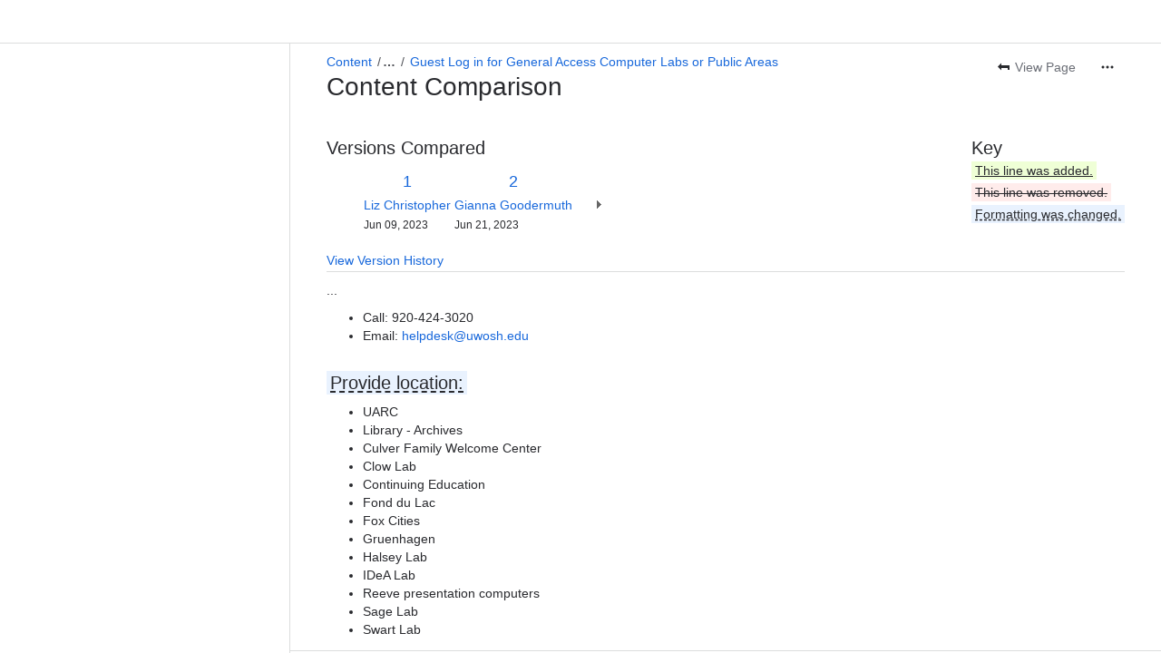

--- FILE ---
content_type: application/javascript
request_url: https://cc-fe-bifrost.prod-east.frontend.public.atl-paas.net/assets/master/CommentEditor.ef11703c.js
body_size: 18006
content:
function e(e){return e&&e.__esModule?e.default:e}function t(e,t,r,n){Object.defineProperty(e,t,{get:r,set:n,enumerable:!0,configurable:!0})}var r=globalThis.parcelRequired477,n=r.register;n("6hu6G",function(e,t){let n;e.exports.createActivityClient=(e,t,a,i,s)=>(n&&n!==e&&a?.captureWarning&&a.captureWarning("ActivityClient version has changed, is this intentional?"),n=e||"v3","v2"===e)?new(0,r("89ZxY").ActivityClientV2)(t,i):new(0,r("8AdqG").ActivityClientV3)(t,i,a,s)}),n("89ZxY",function(e,t){class n extends r("aMbzE").ActivityClient{constructor(e,t){super("v2",e,void 0,t),this.fetchActivities=async(e,t,n)=>(0,r("1kGOm").fetchActivitiesWithExperience)(a=>(0,r("9Zwww").fetchActivitiesV2)({experience:a,product:this.product,retryMS:e,filters:t,activityQueries:n,baseUrl:this.baseUrl}),"v2"),this.setProduct=e=>{this.product=e}}}e.exports.ActivityClientV2=n}),n("1kGOm",function(e,t){async function n(e,t){let n="v2"===t?(0,r("agkwD").recentWorkClientExperienceV2)():(0,r("agkwD").recentWorkClientExperienceV3)();try{n.start(),n.addMetadata({clientVersion:t,packageName:r("lsrrn").packageName,packageVersion:r("lsrrn").packageVersion});let a=await e(n);return n.success(),a}catch(e){throw n.failure({metadata:{error:a(e)}}),e}}let a=e=>e instanceof r("8vHBJ").default?{...e,xRequestId:e.xRequestId??void 0,cause:void 0}:e instanceof Error?{...e,cause:void 0}:"unknown";e.exports.fetchActivitiesWithExperience=n}),n("8vHBJ",function(e,t){e.exports.default=class extends Error{constructor({message:e,statusCode:t,path:r,method:n,xRequestId:a,headers:i}){super(),this.message=void 0,this.method=void 0,this.path=void 0,this.statusCode=void 0,this.xRequestId=void 0,this.headers=void 0,this.name="HttpError",this.message=e;let s=r.split("?")[0];this.path=/^[/-a-z]+$/i.test(s)?s:"",this.method=n,this.statusCode=t,this.xRequestId=a,this.headers=Array.from(i.entries()).map((e,t)=>`${t}:${e}`).sort().join(",")}}}),n("lsrrn",function(e,t){e.exports.packageName="platform-pkg",e.exports.packageVersion="0.0.0-use.local"}),n("agkwD",function(e,t){let n=["FetchedActivities","TransformedActivityItems","GeneratedQueryWithFilters"].map(e=>({key:e,startMark:`${e}_start`,endMark:`${e}_end`}));e.exports.recentWorkClientExperienceV2=()=>new(0,r("5aVN7").UFOExperience)("client",{type:r("9NDUe").ExperienceTypes.Load,performanceType:r("9NDUe").ExperiencePerformanceTypes.Custom,platform:{component:"recent-work"},timings:n}),e.exports.recentWorkClientExperienceV3=()=>new(0,r("5aVN7").UFOExperience)("client-v3",{type:r("9NDUe").ExperienceTypes.Load,performanceType:r("9NDUe").ExperiencePerformanceTypes.Custom,platform:{component:"recent-work"},timings:n})}),n("aMbzE",function(e,t){e.exports.ActivityClient=class{constructor(e,t,n,a){this.clientVersion=void 0,this.product="unknown",this.headers=void 0,this.baseUrl=r("lJ9dF").GRAPHQL_GATEWAY_PATH,this.fetchActivities=void 0,this.setProduct=void 0,t&&(this.product=t),this.clientVersion=e,this.headers=n??{},a&&(this.baseUrl=a)}}}),n("lJ9dF",function(e,t){var r,n,a,i=((r={}).VIEWED="viewed",r.SMARTLINK_VIEWED="sl-viewed",r.SMARTLINK_CLICKED="sl-clicked",r),s=((n={}).COMMENTED="commented",n.CREATED="created",n.EDITED="edited",n.PUBLISHED="published",n.UPDATED="updated",n),o=((a={}).BLOGPOST="BLOGPOST",a.COMMENT="COMMENT",a.ISSUE="ISSUE",a.PAGE="PAGE",a.PROJECT="PROJECT",a.SITE="SITE",a.SPACE="SPACE",a.TASK="TASK",a.DOCUMENT="document",a.REMOTE_LINK="remote-link",a);e.exports.GRAPHQL_GATEWAY_PATH="/gateway/api/graphql",e.exports.VIEWED_EVENT=i,e.exports.WORKED_EVENT=s,e.exports.ActivityObjectType=o}),n("9Zwww",function(e,t){let n=e=>void 0!==e.myActivities,a=["teamCentral","editor","people","jira","townsquare","apOnboarding","worklens","confluence","start"],i=async({experience:e,product:t,retryMS:i,filters:s={},activityQueries:o,baseUrl:c})=>{let l,{limit:d=50,...u}=s;e.mark("GeneratedQueryWithFilters_start");let{query:p,queryFilters:f}=(0,r("8ONYO").generateActivityQueryWithFilters)(t,u,o);e.mark("GeneratedQueryWithFilters_end");let m=a.includes(t)?t:"start";e.mark("FetchedActivities_start");try{l=await (0,r("flhdq").postResource)(c,{operationName:(0,r("9M6Bq").getOperationName)(m),query:p,variables:{first:d,filters:f}},i)}catch(e){if(!e||401!==e.statusCode&&"The operation was aborted."!==e.message)throw e}e.mark("FetchedActivities_end");let h=[],y=[],g=[];return l&&l.data?.activities?(e.mark("TransformedActivityItems_start"),n(l.data.activities)?(l.data.activities.myActivities.workedOn&&o.includes("workedOn")&&(h=(0,r("2w7rF").transformActivitiesItems)("workedOn",l.data.activities.myActivities.workedOn)),l.data.activities.myActivities.viewed&&o.includes("viewed")&&(y=(0,r("2w7rF").transformActivitiesItems)("viewed",l.data.activities.myActivities.viewed)),l.data.activities.myActivities.all&&o.includes("all")&&(g=(0,r("2w7rF").transformActivitiesItems)("all",l.data.activities.myActivities.all))):(l.data.activities.workedOn&&o.includes("workedOn")&&(h=(0,r("2w7rF").transformActivitiesItems)("workedOn",l.data.activities.workedOn)),l.data.activities.all&&o.includes("all")&&(g=(0,r("2w7rF").transformActivitiesItems)("all",l.data.activities.all))),e.mark("TransformedActivityItems_end"),{all:g,viewed:y,workedOn:h}):{all:g,workedOn:h,viewed:y}};e.exports.fetchActivitiesV2=i}),n("9M6Bq",function(t,n){var a=r("5nZsM");let i=t=>e(a)(t);t.exports.getOperationName=e=>`${i(e)}_activity_recentWorkClient`}),n("flhdq",function(e,t){let n=async(e,t,n={})=>{let a=(0,r("g6Nhv").getFullUrl)(e),i=await fetch(a,{credentials:"include",method:t,...n}).catch(n=>{throw new(0,r("jjbGD").FailedFetchError)({error:n,path:e,method:t})}),s=i.status;if(!i.ok){let n=function(e){let t;try{t=JSON.parse(e)}catch(t){return e}return delete t.timestamp,JSON.stringify(t)}(await i.text());throw new(0,r("8vHBJ").default)({message:n,method:t,path:e,statusCode:s,xRequestId:i.headers.get("x-request-id"),headers:i.headers})}return i},a=async(e,t,r={})=>{let a=await n(e,t,r),i=await a.text();return i?JSON.parse(i):{}},i=async(e,t,n,i)=>(0,r("jjbGD").retryOnException)(()=>a(e,"POST",{body:JSON.stringify(t),headers:{"content-type":"application/json",...i}}),{intervalsMS:n??[]});e.exports.postResource=i}),n("g6Nhv",function(e,t){let r=new RegExp(/^https?:\/\//);e.exports.getFullUrl=function(e,t={host:window.location.hostname,port:window.location.port}){return r.test(e)?e:"localhost"===t.host?`http://${t.host}:${t.port}${e}`:e}}),n("8ONYO",function(e,t){let n=`
  nodes {
    id
    timestamp
    object {
      id
      name
      cloudId
      localResourceId
      product
      type
      url
      iconUrl
      containers {
        name
      }
      contributors {
        profile {
          accountId
          name
          picture
        }
      }
      events {
        eventType
      }
      extension {
        ... on ActivitiesJiraIssue {
          issueKey
        }
      }
    }
  }
`,a=new Map([["workedOn",`
   workedOn(first: $first, filters: $filters) {
     ${n}
   }
`],["viewed",`
   viewed(first: $first, filters: $filters) {
     ${n}
   }
`],["all",`
    all(first: $first, filters: $filters) {
      ${n}
    }
`]]),i=e=>`
      myActivities {
        ${e.join("\n")}
      }
`,s=(e,t)=>`
    query ${(0,r("9M6Bq").getOperationName)(e)}($first: Int, $filters: [ActivitiesFilter!]) {
      activities {
        ${t}
      }
    }
`;e.exports.generateActivityQueryWithFilters=(e,t,n)=>Array.isArray(t.actors)?{query:s(e,n.filter(e=>"viewed"!==e).map(e=>a.get(e)).join("\n")),queryFilters:r("tyUdU").ACTIVITY_FILTER_COLLECTION.v2.get("activities")(t)}:{query:s(e,i(n.map(e=>a.get(e)))),queryFilters:r("tyUdU").ACTIVITY_FILTER_COLLECTION.v2.get("myActivity")(t)}}),n("tyUdU",function(e,t){let n={v2:r("jcjam").ACTIVITY_FILTER_V2_MAP,v3:r("bOQQO").ACTIVITY_FILTER_V3_MAP};e.exports.ACTIVITY_FILTER_COLLECTION=n}),n("jcjam",function(e,t){let n=new Map([["myActivity",r("f8Fj5").default],["activities",r("g1YDs").default]]);e.exports.ACTIVITY_FILTER_V2_MAP=n}),n("g1YDs",function(e,t){e.exports.default=(e={})=>{let{limit:t,...n}=e;return(0,r("2dGYV").generateActivityFiltersV2)(n)}}),n("2dGYV",function(e,t){let n=["products","eventTypes","objectTypes"],a=new Map([["actors","accountIds"]]);e.exports.generateActivityFiltersV2=(e={})=>(0,r("cfWcp").generateActivityFilters)(e,(e,t)=>{let r=Array.isArray(t)&&n.includes(e)?t.map(e=>e.toUpperCase()):t;return{[a.has(e)?a.get(e):e]:r}})}),n("cfWcp",function(e,t){e.exports.generateActivityFilters=(e={},t,r)=>Object.entries(e).reduce((e,[n,a])=>{let i=t?t(n,a):{[n]:a};return r?.includes(n)?{...e,...i}:{...e,arguments:{...e.arguments,...i}}},{type:"AND",arguments:{}})}),n("f8Fj5",function(e,t){e.exports.default=(e={})=>{let{limit:t,actors:n,...a}=e;return(0,r("2dGYV").generateActivityFiltersV2)(a)}}),n("bOQQO",function(e,t){let n=new Map([["myActivity",r("jBMZs").default],["activities",r("dQITg").default]]);e.exports.ACTIVITY_FILTER_V3_MAP=n}),n("dQITg",function(e,t){e.exports.default=(e={})=>{let{limit:t,...n}=e;return(0,r("cYpDV").generateActivityFiltersV3)(n)}}),n("cYpDV",function(e,t){let n=["products","eventTypes","objectTypes"],a=["actors","rootContainerIds"];e.exports.generateActivityFiltersV3=(e={})=>(0,r("cfWcp").generateActivityFilters)(e,(e,t)=>Array.isArray(t)&&n.includes(e)?{[e]:t.map(e=>e.toLowerCase())}:{[e]:t},a)}),n("jBMZs",function(e,t){e.exports.default=(e={})=>{let{limit:t,actors:n,...a}=e;return(0,r("cYpDV").generateActivityFiltersV3)(a)}}),n("2w7rF",function(e,t){e.exports.transformActivitiesItems=function(e,t={}){return t&&t.nodes?t.nodes.map(t=>{let{object:r,timestamp:n}=t,{cloudId:a,events:i,extension:s,iconUrl:o,id:c,localResourceId:l,name:d,product:u,url:p,type:f}=r,m=i[0].eventType.toLowerCase(),h=s&&s.issueKey,y=[];return h&&y.push({name:h}),Array.isArray(r.containers)&&(y=y.concat(r.containers)),{query:e,containers:y=y.filter(e=>!!e.name),contributors:(r.contributors||[]).reduce((e,t)=>{if(t.profile){let{accountId:r,picture:n}=t.profile;e.push({accountId:r,name:t.profile.name,picture:n})}return e},[]),eventType:m,object:{rootContainerIdentifier:{id:a,type:"SITE",ari:`ari:cloud:platform::site/${a}`},deduplicateId:c,icon:{type:"URL",value:o},id:c,localResourceId:l,name:d,product:u,subProduct:null,type:f,url:p},timestamp:n}}):[]}}),n("8AdqG",function(e,t){let n=["ConfluenceComment","ConfluenceFooterComment","ConfluenceInlineComment"],a=new Map([[401,[/.*/]],[403,[/Invalid CORS request/]]]),i=["The operation was aborted."],s={source:r("lsrrn").packageName,sourcePackageVersion:r("lsrrn").packageVersion};class o extends r("aMbzE").ActivityClient{constructor(e,t,n,o){super("v3",e,{"X-ExperimentalApi":"ActivityV3Api"},t),this.hydratorConfigClient=void 0,this.clientHandlers=void 0,this.setProduct=e=>{this.product=e},this.captureException=(e,t)=>{this.clientHandlers&&this.clientHandlers.captureException(e,{...s,...t})},this.captureWarning=(e,t)=>{this.clientHandlers&&this.clientHandlers.captureWarning(e,{...s,...t})},this.fetchHydratorConfig=async()=>await this.hydratorConfigClient.fetchConfig(),this.handleGraphQLErrors=e=>{let t=[];if(Array.isArray(e)){for(let n of e){this.captureException(new(0,r("1HpcN").GraphQLJSError)(n));let e=(0,r("dB4CM").default)(n);e&&t.push(e)}return t}return[]},this.fetchActivitiesV3=async(e,t,n,s,o=!0)=>{let c,{fragments:l,hydrators:u}=await this.fetchHydratorConfig();e.mark("GeneratedQueryWithFilters_start");try{c=await (0,r("jjbGD").retryOnException)(async()=>{let a=(0,r("9t27K").generateGraphQLRequest)(this.product,n,s,l);e.mark("GeneratedQueryWithFilters_end"),e.mark("FetchedActivities_start"),e.addMetadata({filters:(0,r("2OHoP").filtersToMetadata)(n)});let i=await (0,r("flhdq").postResource)(this.baseUrl,a,t,{...this.headers});e.mark("FetchedActivities_end");let o=this.handleGraphQLErrors(i?.errors);if(o.length>0)throw l=(0,r("2OHoP").filterInvalidFragments)(o,l),new(0,r("8slu7").GraphQLFragmentError)(`Missing fragments: [${o.toString()}]`);return i},{intervalsMS:[0,0,0],retryOn:e=>[r("8slu7").GraphQLFragmentError].some(t=>e instanceof t),captureException:this.captureException})}catch(e){if(!e||!a.get(e.statusCode)?.some(t=>t.test(e.message))&&!i.includes(e.message))throw e}if((0,r("2OHoP").isEmptyActivitiesWithErrorsResponse)(c))throw new(0,r("fX414").GraphQLNoResultsError)(c.errors);if(!c||!c.data?.activity)return{workedOn:[],viewed:[],all:[]};e.mark("TransformedActivityItems_start");let p=d("workedOn",(0,r("2OHoP").activityRoot)(c.data.activity)?.workedOn?.edges||[],u,this.captureException),f=d("viewed",c.data.activity?.myActivity?.viewed?.edges||[],u,this.captureException),m=d("all",(0,r("2OHoP").activityRoot)(c.data.activity)?.all?.edges||[],u,this.captureException);e.mark("TransformedActivityItems_end");let h={viewed:f,workedOn:p,all:m};return o?(0,r("2OHoP").rollupActivitiesData)(h):h},this.fetchActivities=async(e,t,n,a=!0)=>(0,r("1kGOm").fetchActivitiesWithExperience)(r=>this.fetchActivitiesV3(r,e,t,n,a),"v3"),this.clientHandlers=n,this.hydratorConfigClient=new(0,r("h4NLj").default)({captureException:this.captureException,captureWarning:this.captureWarning},e,o)}}let c=(e,t)=>{if("ConfluencePage"===e.data.__typename&&"LIVE"===(0,r("l4NdO").hydratedValueToString)(t.subtype))return(0,r("l4NdO").hydrateIcon)(t.icon,t.staticFallbacks,"confluenceLiveDocIcon");if("graph"===e.product&&(0,r("l4NdO").isThirdPartyARI)(e.id)){let n=(0,r("l4NdO").parseThirdPartyProduct)(e.id).split(".").at(1);return(0,r("l4NdO").hydrate3pIcon)(n,t.icon,t.staticFallbacks)}return n.includes(e.data.__typename)?(0,r("l4NdO").hydrateConfluenceIcon)(e.data?.container?.__typename||e.data.__typename,t.icon,t.staticFallbacks):(0,r("l4NdO").hydrateIcon)(t.icon,t.staticFallbacks)},l=e=>{let t=(0,r("l4NdO").hydratedValueToString)(e.statusValue),n=(0,r("l4NdO").hydratedValueToString)(e.statusScore),a=(0,r("l4NdO").hydratedValueToString)(e.statusColor);return t||n||a?{value:t,score:n,color:a}:void 0};function d(e,t,n,a){return t.reduce((t,i)=>{if(i&&i.node&&i.node.object&&i.node.event){let{object:s,event:o}=i.node;if(!s.product||!s.type)return t;let d=s.product;("graph"===s.product||s.id.startsWith("ari:cloud:graph::pull-request"))&&(d=(0,r("2OHoP").getThirdPartyGraphProvider)(s));let u=i.node.event.eventType===r("lJ9dF").VIEWED_EVENT.SMARTLINK_VIEWED,p=!(0,r("dh538").fg)("recent_work_client_enable_graph_remote_links"),f=(0,r("dh538").fg)("platform_recent_work_enable_sl-viewed_results"),m=i.node.object.data?.__typename==="ExternalRemoteLink";if(u&&!f||m&&p)return t;let h=[],y=(s.contributors||[]).reduce((e,t)=>{if(t.profile){let{accountId:r,picture:n}=t.profile;e.push({accountId:r,name:t.profile.name,picture:n})}return e},[]),g=(0,r("a3sLS").hydratePolymorphicData)(n,s.data,a);if(g){g.key&&h.push({name:(0,r("l4NdO").hydratedValueToString)(g.key," ")}),g.containers&&h.push({name:(0,r("l4NdO").hydratedValueToString)(g.containers," ")});let n=o.actor?{name:o.actor.name,picture:o.actor.picture,accountId:o.actor.accountId}:void 0,a="comment"===s.type&&o.eventType===r("lJ9dF").WORKED_EVENT.CREATED?r("lJ9dF").WORKED_EVENT.COMMENTED:o.eventType;t.push({actor:n,query:e,containers:h,contributors:y,eventType:a,object:{rootContainerIdentifier:(0,r("2OHoP").parseRootContainerARI)(s.rootContainerId),icon:c(s,g),id:s.id,deduplicateId:(0,r("l4NdO").hydratedValueToString)(g.deduplicateId)||s.id,localResourceId:(0,r("l4NdO").hydratedValueToString)(g.localResourceId),name:(0,r("l4NdO").hydratedValueToString)(g.name," "),product:d,subProduct:s.subProduct,type:s.type,subtype:(0,r("l4NdO").hydratedValueToString)(g.subtype)||s.data.subtype,url:(0,r("l4NdO").hydratedValueToString)(g.url),objectTypeName:(0,r("l4NdO").hydratedValueToString)(g.objectTypeName),creator:(0,r("l4NdO").hydratedValueToString)(g.creator),providerId:(0,r("l4NdO").hydratedValueToString)(g.providerId),status:l(g),__typename:s.data.__typename},timestamp:o.timestamp})}}return t},[])}e.exports.ActivityClientV3=o}),n("8slu7",function(e,t){e.exports.GraphQLFragmentError=class extends Error{constructor(e){super(e),this.name="GraphQLFragmentError",this.message=e}}}),n("1HpcN",function(e,t){e.exports.GraphQLJSError=class extends Error{constructor(e){super(e.message),this.error=void 0,this.name="GraphQLJSError",this.error=e,this.message=e.message}}}),n("fX414",function(e,t){e.exports.GraphQLNoResultsError=class extends Error{constructor(e){super(),this.errors=void 0,this.errorMessages=void 0,this.name="GraphQLNoResultsError",this.errors=e,this.message="GraphQL returned errors & no results",this.errorMessages=e.map(e=>e.message)}}}),n("a3sLS",function(t,n){var a=r("kkhbp");let i=(t,r)=>{let{hydratorPaths:n,staticFallbacks:i}=r;return{staticFallbacks:i,...Object.entries(n).reduce((r,[n,i])=>{let s=i.map(r=>(function(t,r){let n=r.split(/\(|\)./),i=t;for(let t of n)i=function(t,r){if(!t)return t;if(r.includes(":")){let[n,i]=r.split(":");return function(t,r,n){return t.find(t=>e(a)(t,r)===n)}(t,n.trim(),i.trim().replace(/"/g,""))}return e(a)(t,r)}(i,t);return i})(t,r));if(s)r[n]=s;else throw Error(`Bad hydrator path: ${n}`);return r},{})}};t.exports.hydratePolymorphicData=(e,t,n)=>{if(t)if("__typename"in t){let a=e[t.__typename];if(a)try{return i(t,a)}catch(e){n&&n(new(0,r("2fnPs").default)({error:e,message:`Hydrator failed for [${t.__typename}].`}))}else n&&n(new(0,r("2fnPs").default)({message:`Missing hydrator for [${t.__typename}].`}))}else n&&n(new(0,r("2fnPs").default)({message:"Missing [__typename] field from data."}));return null}}),n("2fnPs",function(e,t){e.exports.default=class extends Error{constructor({error:e,message:t}){super(),this.originalName=void 0,this.originalMessage=void 0,this.stack=void 0;let r=e instanceof Error?e:Error();this.name="HydratorError",this.message=t,this.originalMessage=r.message,this.stack=r.stack,this.originalName=r.name}}}),n("l4NdO",function(e,t){let r=(e,t="")=>e?Array.isArray(e)?e.join(t):e:null;function n(e){return"string"==typeof e}function a(e){return"object"==typeof e&&void 0!==e.value&&!!e.value}let i=RegExp("^ari:third-party:(\\S+)::(\\S+)\\/(\\S+)$"),s=e=>i.test(e),o=(e,t,i="icon")=>{if(Array.isArray(e)&&e.length>0){let s=e.filter(a);if(s.length>0)return{type:"EMOJI",value:s[0].value,fallback:t?.[i]};let o=e.filter(n);if(o.length>0){let e=r(o);if(null!==e)return{type:"URL",value:e}}}return t?.[i]?{type:"URL",value:t[i]}:null};e.exports.hydratedValueToString=r,e.exports.parseThirdPartyProduct=e=>{let t=i.exec(e);if(!t)throw Error(`Invalid third party ARI. Use ${s.name} to check before calling this function.`);let[r,n]=t;return n},e.exports.isThirdPartyARI=s,e.exports.hydrate3pIcon=(e,t,r,n="icon")=>r?.[n]&&e?{type:"URL",value:r.thirdPartyIconPath?.replace("{replaceProductName}",e)??r[n],fallbackIcon:r[n]}:o(t,r),e.exports.hydrateIcon=o,e.exports.hydrateConfluenceIcon=(e,t,r)=>{switch(e){case"ConfluenceBlogPost":return o(t,r,"confluenceBlogIcon")||o(t,r);case"ConfluencePage":return o(t,r,"confluencePageIcon")||o(t,r);default:return o(t,r)}}}),n("h4NLj",function(e,t){let n="prod";e.exports.FD_CLIENT_FETCH_PROPS={name:"recent-work-service",dimensions:{environmentType:n}},e.exports.default=class{async fetchArtifact(){return this.artifactFetch,r("hwkRt").default}constructor(e,t,a){this.artifactFetch=a,this.fetchConfig=async()=>{let{queryFragments:e,hydrators:t}=await this.fetchArtifact();return{fragments:e,hydrators:t}},new(0,r("g58eM").default)(t||"recent-work-client",{handlers:e},[{name:"recent-work-service",dimensions:{environmentType:n},value:r("hwkRt").default}]),this.artifactFetch=a}}}),n("g58eM",function(e,t){var n=r("iLaQ6");function a(e,t){var r=Object.keys(e);if(Object.getOwnPropertySymbols){var n=Object.getOwnPropertySymbols(e);t&&(n=n.filter(function(t){return Object.getOwnPropertyDescriptor(e,t).enumerable})),r.push.apply(r,n)}return r}function i(e){for(var t=1;t<arguments.length;t++){var r=null!=arguments[t]?arguments[t]:{};t%2?a(Object(r),!0).forEach(function(t){(0,n.default)(e,t,r[t])}):Object.getOwnPropertyDescriptors?Object.defineProperties(e,Object.getOwnPropertyDescriptors(r)):a(Object(r)).forEach(function(t){Object.defineProperty(e,t,Object.getOwnPropertyDescriptor(r,t))})}return e}let s=["Failed to fetch","NetworkError when attempting to fetch resource.","Load failed"];e.exports.default=class{captureException(e,t){this.handlers.captureException&&this.handlers.captureException(e,t)}async fetchAndCacheArtifact(e,t){let n=await (0,r("jjbGD").retryOnException)(async()=>{try{return await (0,r("6yH3R").fetchFlightDeckConfiguration)(e.name,e.dimensions)}catch(t){throw new(0,r("h2xad").default)({artifact:e.key,dimensions:e.dimensions,error:t})}},{captureException:this.captureException,retryOn:e=>s.includes(e.message),intervalsMS:null==t?void 0:t.intervalsMS,onRetry:null==t?void 0:t.onRetry});if(!n){let t=Error(`Missing artifact: ${e.key}`);throw this.captureException(t),t}return this.storageClient.setItemWithExpiry(e.key,n,this.expiryMS),this.fetchFromFlightDeckPromises.delete(e.key),n}async fetchArtifactPromise(e,t){if(this.fetchFromFlightDeckPromises.has(e.key))return this.fetchFromFlightDeckPromises.get(e.key);let r=this.fetchAndCacheArtifact(e,t);return this.fetchFromFlightDeckPromises.set(e.key,r),r}async fetchConfigFromFlightDeck(e,t){let n=.001>Math.random()?(0,r("5Wn20").flightDeckClientExperience)():new(0,r("jmRYU").MockExperience);n.start();try{let a=i(i({},e),{},{key:(0,r("kvSko").artifactKey)(e.name,e.dimensions)});n.addMetadata({key:a.key,product:this.product});let s=this.fetchArtifactPromise(a,t),o=this.storageClient.getItem(a.key);if(o)return n.addMetadata({configSource:"localStorage"}),o;if(this.fallbackArtifactMap.has(a.key))return n.addMetadata({configSource:"fallback"}),this.fallbackArtifactMap.get(a.key);return n.addMetadata({configSource:"fetch"}),await s}catch(e){throw n.failure({metadata:{error:(0,r("5Wn20").exceptionToMetadata)(e)}}),e}finally{n.success()}}constructor(e,t={handlers:{}},a=[]){(0,n.default)(this,"fallbackArtifactMap",new Map),(0,n.default)(this,"fetchFromFlightDeckPromises",new Map),this.expiryMS=t.expiryMS,this.handlers=t.handlers,this.product=e,this.storageClient=new(0,r("kt8c2").default)("@atlassiansox/flight-deck-frontend-client",t),a.forEach(e=>this.fallbackArtifactMap.set((0,r("kvSko").artifactKey)(e.name,e.dimensions),e.value)),this.captureException=this.captureException.bind(this)}}}),n("6yH3R",function(e,t){var n=r("4Nb0k");async function a(e,t={}){var n,s,o;let c=null!=(n=t.environmentType)?n:"prod",l=null!=(s=t.perimeter)?s:"commercial",d=null!=(o=t.impactLevel)?o:l,u=function(e){if(void 0===e||"prod"===e)return"prod-west";switch(e){case"stg":return"stg-west";case"adev":return"adev";case"ddev":return"ddev";case"pdev":return"pdev-apse2";case"fedex":return"stg-apse"}}(c),p=t.locale&&(0,r("eoZW1").default)(t.locale);return(await i(c,l)).getArtifact(e,{perimeter:l,impactLevel:d,environment:u,locale:p})}async function i(e,t){let a=await (0,r("jmRYU").getFlightDeckFetchExperience)(),i=await (0,r("jmRYU").getVersionMetadataFetchExperience)();return new(0,r("5F2TE").ConfigClient)(new(0,r("gnjN9").BifrostDataSource)(new(0,r("exN00").BifrostHttpClientImpl)(e,t),n.Versions.ManifestVersion),"Bifrost",a,i)}r("1uJFJ"),e.exports.fetchFlightDeckConfiguration=a}),n("4Nb0k",function(e,t){Object.defineProperty(e.exports,"__esModule",{value:!0}),e.exports.Versions=e.exports.BaseUrls=e.exports.ConfigRegistryDataSource=e.exports.checkManifest=e.exports.parseVersionMetadata=e.exports.parseArtifactManifest=e.exports.tryGetArtifactData=e.exports.getArtifactFromSource=e.exports.Either=void 0;var n=r("1l7nm");Object.defineProperty(e.exports,"Either",{enumerable:!0,get:function(){return n.Either}});var a=r("dQfUU");Object.defineProperty(e.exports,"getArtifactFromSource",{enumerable:!0,get:function(){return a.getArtifactFromSource}}),Object.defineProperty(e.exports,"tryGetArtifactData",{enumerable:!0,get:function(){return a.tryGetArtifactData}});var i=r("56c1N");Object.defineProperty(e.exports,"parseArtifactManifest",{enumerable:!0,get:function(){return i.parseArtifactManifest}});var s=r("4rmqH");Object.defineProperty(e.exports,"parseVersionMetadata",{enumerable:!0,get:function(){return s.parseVersionMetadata}});var o=r("ejfcn");Object.defineProperty(e.exports,"checkManifest",{enumerable:!0,get:function(){return o.checkManifest}});var c=r("ecQWM");Object.defineProperty(e.exports,"ConfigRegistryDataSource",{enumerable:!0,get:function(){return c.ConfigRegistryDataSource}});var l=r("keTF5");Object.defineProperty(e.exports,"BaseUrls",{enumerable:!0,get:function(){return l.BaseUrls}}),Object.defineProperty(e.exports,"Versions",{enumerable:!0,get:function(){return l.Versions}})}),n("1l7nm",function(e,t){var r,n=e.exports&&e.exports.__extends||(r=function(e,t){return(r=Object.setPrototypeOf||({__proto__:[]})instanceof Array&&function(e,t){e.__proto__=t}||function(e,t){for(var r in t)Object.prototype.hasOwnProperty.call(t,r)&&(e[r]=t[r])})(e,t)},function(e,t){if("function"!=typeof t&&null!==t)throw TypeError("Class extends value "+String(t)+" is not a constructor or null");function n(){this.constructor=e}r(e,t),e.prototype=null===t?Object.create(t):(n.prototype=t.prototype,new n)});Object.defineProperty(e.exports,"__esModule",{value:!0}),e.exports.Either=void 0;var a=function(){function e(){}return e.prototype.map=function(t){return this.flatMap(function(r){return e.right(t(r))})},e.right=function(e){return new i(e)},e.left=function(e){return new s(e)},e}();e.exports.Either=a;var i=function(e){function t(t){var r=e.call(this)||this;return r.right=t,r}return n(t,e),t.prototype.bimap=function(e,t){return a.right(t(this.right))},t.prototype.flatMap=function(e){return e(this.right)},t.prototype.fold=function(e,t){return t(this.right)},t.prototype.leftMap=function(e){return a.right(this.right)},t}(a),s=function(e){function t(t){var r=e.call(this)||this;return r.left=t,r}return n(t,e),t.prototype.bimap=function(e,t){return a.left(e(this.left))},t.prototype.flatMap=function(e){return a.left(this.left)},t.prototype.fold=function(e,t){return e(this.left)},t.prototype.leftMap=function(e){return a.left(e(this.left))},t}(a)}),n("dQfUU",function(e,t){var n=e.exports&&e.exports.__assign||function(){return(n=Object.assign||function(e){for(var t,r=1,n=arguments.length;r<n;r++)for(var a in t=arguments[r])Object.prototype.hasOwnProperty.call(t,a)&&(e[a]=t[a]);return e}).apply(this,arguments)},a=e.exports&&e.exports.__awaiter||function(e,t,r,n){return new(r||(r=Promise))(function(a,i){function s(e){try{c(n.next(e))}catch(e){i(e)}}function o(e){try{c(n.throw(e))}catch(e){i(e)}}function c(e){var t;e.done?a(e.value):((t=e.value)instanceof r?t:new r(function(e){e(t)})).then(s,o)}c((n=n.apply(e,t||[])).next())})},i=e.exports&&e.exports.__generator||function(e,t){var r,n,a,i={label:0,sent:function(){if(1&a[0])throw a[1];return a[1]},trys:[],ops:[]},s=Object.create(("function"==typeof Iterator?Iterator:Object).prototype);return s.next=o(0),s.throw=o(1),s.return=o(2),"function"==typeof Symbol&&(s[Symbol.iterator]=function(){return this}),s;function o(o){return function(c){var l=[o,c];if(r)throw TypeError("Generator is already executing.");for(;s&&(s=0,l[0]&&(i=0)),i;)try{if(r=1,n&&(a=2&l[0]?n.return:l[0]?n.throw||((a=n.return)&&a.call(n),0):n.next)&&!(a=a.call(n,l[1])).done)return a;switch(n=0,a&&(l=[2&l[0],a.value]),l[0]){case 0:case 1:a=l;break;case 4:return i.label++,{value:l[1],done:!1};case 5:i.label++,n=l[1],l=[0];continue;case 7:l=i.ops.pop(),i.trys.pop();continue;default:if(!(a=(a=i.trys).length>0&&a[a.length-1])&&(6===l[0]||2===l[0])){i=0;continue}if(3===l[0]&&(!a||l[1]>a[0]&&l[1]<a[3])){i.label=l[1];break}if(6===l[0]&&i.label<a[1]){i.label=a[1],a=l;break}if(a&&i.label<a[2]){i.label=a[2],i.ops.push(l);break}a[2]&&i.ops.pop(),i.trys.pop();continue}l=t.call(e,i)}catch(e){l=[6,e],n=0}finally{r=a=0}if(5&l[0])throw l[1];return{value:l[0]?l[1]:void 0,done:!0}}}};Object.defineProperty(e.exports,"__esModule",{value:!0}),e.exports.getArtifactFromSource=function(e,t,r){return a(this,void 0,void 0,function(){var d=this;return i(this,function(u){switch(u.label){case 0:return[4,e.getManifest(t.name,t.version)];case 1:return[2,u.sent().fold(function(e){return Promise.resolve({type:"manifest-fetch-error",error:e})},function(u){return a(d,void 0,void 0,function(){var d,p,f;return i(this,function(m){if("success"!==(d=(0,o.checkManifest)(u,{name:t.name,version:t.version})).key)return[2,{type:d.key}];if(p=u.publishMetadata,u.frontend&&"frontend"===r)return[2,{type:"denied-artifact-type",deniedType:"frontend",publishMetadata:p}];if(!u.frontend&&"backend"===r)return[2,{type:"denied-artifact-type",deniedType:"backend",publishMetadata:p}];switch((f=(0,c.getDimensionContext)(t,u)).type){case"missing-dimension-specification":return[2,{type:"missing-dimension-specification",publishMetadata:p}];case"unsupported-value-specified-for-supported-dimension":return[2,{type:"unsupported-value-specified-for-supported-dimension",publishMetadata:p}];case"success":return[2,function(e,t,r){return a(this,void 0,void 0,function(){var o,c,l=this;return i(this,function(d){switch(d.label){case 0:o=t.publishMetadata;try{c=(0,s.interpolateTagScheme)(t.tagScheme,n(n({},r),{name:t.name}))}catch(e){return[2,{type:"tag-scheme-interpolation-error",publishMetadata:o}]}return[4,e.getArtifact(t.name,c)];case 1:return[2,d.sent().fold(function(e){return Promise.resolve({type:"artifact-fetch-error",error:e,publishMetadata:o})},function(e){return a(l,void 0,void 0,function(){return i(this,function(t){return[2,{type:"success",data:e,publishMetadata:o,artifactVersion:r.version}]})})})]}})})}(e,u,f.dimensionContext)];default:(0,l.assertUnreachable)(f)}return[2]})})})]}})})},e.exports.tryGetArtifactData=function(e,t){switch(e.type){case"manifest-fetch-error":throw Error("Unable to fetch manifest due to ".concat(t," response error: ").concat((0,d.toPrettyJson)(e.error)));case"artifact-fetch-error":throw Error("Unable to fetch artifact due to ".concat(t," response error: ").concat((0,d.toPrettyJson)(e.error)));case"denied-artifact-type":throw Error("No artifacts should be denied, but type ".concat(e.deniedType," was denied."));case"unsupported-value-specified-for-supported-dimension":throw Error("An unsupported value was specified for a supported dimension");case"missing-dimension-specification":throw Error("A required dimension specification was missing");case"tag-scheme-interpolation-error":throw Error("Ran into failure when trying to interpolate tag scheme");case"mismatched-manifest-name":throw Error("Manifest has been corrupted. Manifest name is mismatched.");case"mismatched-manifest-version":throw Error("Manifest has been corrupted. Manifest version is mismatched.");case"success":return e.data;default:(0,l.assertUnreachable)(e)}};var s=r("e1gYo"),o=r("4Nb0k"),c=r("gtZqo"),l=r("9kSKy"),d=r("4245y")}),n("e1gYo",function(e,t){Object.defineProperty(e.exports,"__esModule",{value:!0}),e.exports.interpolateTagScheme=function(e,t){return Array.from(r(e)).reduce((e,r)=>{if(t.hasOwnProperty(r))return e.replace(RegExp(`\\$${r}\\$`,"g"),t[r]);{let e=JSON.stringify(t,null,2);throw Error(`Bad variable "${r}" found enclosed in '$', so cannot infer
                     filename for artifact from tag schema: was expecting that
                     '${r}' would be a known dimension passed in context. This
                     is most likely a bug in Flight Deck. To help you debug, the Context
                     received was:
"${e}"
One of the keys in that object should
                     have been '${e}'.`)}},e)},e.exports.generateTagScheme=function(e,t,r=e=>e){let n=new Set([...e].map(r));for(let e of n)if(!t.has(r(e)))throw Error(`Building a tag scheme failed! The dimension '${e}' is not  recognized as a dimension (known dimensions are ${[...t.keys()].join(", ")}!`);let a="2".padStart(3,"0"),i=`v${a}`;for(let e of t.entries()){let[t,r]=e;n.has(t)&&(i+=`-${r}_$${t}$`)}return i},e.exports.getDimensionsFromTagScheme=r,e.exports.getDataTagForManifest=function(e,t,r){return void 0===r?`${e}_manifest_${t}`:`${e}_${r}_manifest_${t}`},e.exports.getVersionMetadataTag=function(e){return e?`version_metadata_${e}`:"version_metadata"};function r(e){let t=/\$([A-Za-z]+)\$/g;if(!/^v\d{3}(?:-[a-z]_(\$[A-Za-z]+\$))+$/.test(e))throw Error(`The provided tag scheme: "${e}" is invalid.
                Tag schemes must have the following format:
                v<3 digit number>-<letter>$<dimension_name>$
                where -<letter>$<dimension_name>$ can be repeated
                and all characters of <letter> and <dimension_name>
                must be alphabetical characters
                e.g "v001-n_$name$-d_$dimension$" is a valid tag scheme`);let r=Array.from(e.matchAll(t));try{let e=r.map(([e,t])=>t);return new Set(e)}catch(e){throw Error(`Could not capture dimensions. Expected dimension format to look like 
             ${t}`)}}}),n("gtZqo",function(e,t){Object.defineProperty(e.exports,"__esModule",{value:!0}),e.exports.getDimensionContext=function(e,t){var r={};for(var n in t.dimensions){var a=t.dimensions[n],i=e[n],s=a.fallback;if(void 0===i)if(void 0===s)return{type:"missing-dimension-specification"};else i=s;if(!a.supported.includes(i))if(void 0===s)return{type:"unsupported-value-specified-for-supported-dimension"};else i=s;r[n]=i}return{type:"success",dimensionContext:r}}}),n("9kSKy",function(e,t){Object.defineProperty(e.exports,"__esModule",{value:!0}),e.exports.assertUnreachable=function(e){throw Error("This function should never be called. This is for yielding compile errors on non-exhaustive case checking.")}}),n("4245y",function(e,t){Object.defineProperty(e.exports,"__esModule",{value:!0}),e.exports.toJson=function(e){return JSON.parse(e.toString())},e.exports.toPrettyJson=function(e){return JSON.stringify(e,null,2)}}),n("56c1N",function(e,t){Object.defineProperty(e.exports,"__esModule",{value:!0}),e.exports.parseArtifactManifest=function(e){var t,r,a=(0,n.parseUnknownObject)(e),i=(0,n.parseString)(a.name),s=(0,n.parseString)(a.tagScheme);return{name:i,frontend:(0,n.parseUndefinedOr)(n.parseBoolean,a.frontend),tagScheme:s,dimensions:function(e){for(var t={},r=(0,n.parseUnknownObject)(e),a=0,i=Object.keys(r);a<i.length;a++){var s=i[a],o=function(e){var t=(0,n.parseUnknownObject)(e),r=(0,n.parseArray)(t.supported).map(n.parseString);return{fallback:(0,n.parseUndefinedOr)(n.parseString,t.fallback),supported:r}}(r[s]);t[s]=o}return t}(a.dimensions),publishMetadata:(t=a.publishMetadata,{metricTags:"metricTags"in(r=(0,n.parseUnknownObject)(t))?function(e){for(var t=(0,n.parseUnknownObject)(e),r={},a=0,i=Object.keys(t);a<i.length;a++){var s=i[a],o=(0,n.parseString)(t[s]);r[s]=o}return r}(r.metricTags):void 0})}};var n=r("7YiFT")}),n("7YiFT",function(e,t){Object.defineProperty(e.exports,"__esModule",{value:!0}),e.exports.parseString=function(e){if("string"==typeof e)return e;throw Error("Couldn't parse String")},e.exports.parseArray=function(e){if(Array.isArray(e))return e;throw Error("Couldn't parse List or Undefined")},e.exports.parseBoolean=function(e){if("boolean"==typeof e)return e;throw Error("Couldn't parse Boolean or undefined")},e.exports.parseUnknownObject=function(e){if("object"==typeof e)return e;throw Error("Couldn't parse object")},e.exports.parseUndefinedOr=function(e,t){return void 0===t?t:e(t)}}),n("4rmqH",function(e,t){Object.defineProperty(e.exports,"__esModule",{value:!0}),e.exports.parseVersionMetadata=function(e){var t=(0,n.parseUnknownObject)(e);return{version:(0,n.parseString)(t.version),publishTime:new Date((0,n.parseString)(t.publishTime)),sidecarImageDigestVersion:(0,n.parseString)(t.sidecarImageDigestVersion)}};var n=r("7YiFT")}),n("ejfcn",function(e,t){var r=e.exports&&e.exports.__spreadArray||function(e,t,r){if(r||2==arguments.length)for(var n,a=0,i=t.length;a<i;a++)!n&&a in t||(n||(n=Array.prototype.slice.call(t,0,a)),n[a]=t[a]);return e.concat(n||Array.prototype.slice.call(t))};Object.defineProperty(e.exports,"__esModule",{value:!0}),e.exports.checkManifest=function(e,t){if(e.name!==t.name)return{key:"mismatched-manifest-name"};var n=e.dimensions.version;if(t.version){var a=n?r([null==n?void 0:n.fallback],null==n?void 0:n.supported,!0).filter(function(e){return!!e}):[];if(!a.every(function(e){return e===t.version})||0===a.length)return{key:"mismatched-manifest-version"}}return{key:"success"}}}),n("ecQWM",function(e,t){var n=e.exports&&e.exports.__awaiter||function(e,t,r,n){return new(r||(r=Promise))(function(a,i){function s(e){try{c(n.next(e))}catch(e){i(e)}}function o(e){try{c(n.throw(e))}catch(e){i(e)}}function c(e){var t;e.done?a(e.value):((t=e.value)instanceof r?t:new r(function(e){e(t)})).then(s,o)}c((n=n.apply(e,t||[])).next())})},a=e.exports&&e.exports.__generator||function(e,t){var r,n,a,i={label:0,sent:function(){if(1&a[0])throw a[1];return a[1]},trys:[],ops:[]},s=Object.create(("function"==typeof Iterator?Iterator:Object).prototype);return s.next=o(0),s.throw=o(1),s.return=o(2),"function"==typeof Symbol&&(s[Symbol.iterator]=function(){return this}),s;function o(o){return function(c){var l=[o,c];if(r)throw TypeError("Generator is already executing.");for(;s&&(s=0,l[0]&&(i=0)),i;)try{if(r=1,n&&(a=2&l[0]?n.return:l[0]?n.throw||((a=n.return)&&a.call(n),0):n.next)&&!(a=a.call(n,l[1])).done)return a;switch(n=0,a&&(l=[2&l[0],a.value]),l[0]){case 0:case 1:a=l;break;case 4:return i.label++,{value:l[1],done:!1};case 5:i.label++,n=l[1],l=[0];continue;case 7:l=i.ops.pop(),i.trys.pop();continue;default:if(!(a=(a=i.trys).length>0&&a[a.length-1])&&(6===l[0]||2===l[0])){i=0;continue}if(3===l[0]&&(!a||l[1]>a[0]&&l[1]<a[3])){i.label=l[1];break}if(6===l[0]&&i.label<a[1]){i.label=a[1],a=l;break}if(a&&i.label<a[2]){i.label=a[2],i.ops.push(l);break}a[2]&&i.ops.pop(),i.trys.pop();continue}l=t.call(e,i)}catch(e){l=[6,e],n=0}finally{r=a=0}if(5&l[0])throw l[1];return{value:l[0]?l[1]:void 0,done:!0}}}};Object.defineProperty(e.exports,"__esModule",{value:!0}),e.exports.ConfigRegistryDataSource=void 0;var i=r("e1gYo"),s=r("1l7nm"),o=r("56c1N"),c=r("4rmqH"),l=function(){function e(e,t){this.manifestVersion=e,this.configRegistryHttpClient=t}return e.prototype.getManifest=function(e,t){return n(this,void 0,void 0,function(){var r,n;return a(this,function(a){switch(a.label){case 0:r=(0,i.getDataTagForManifest)(e,this.manifestVersion,t),a.label=1;case 1:return a.trys.push([1,3,,4]),[4,this.configRegistryHttpClient.getBlob(r)];case 2:return[2,a.sent().leftMap(function(e){return e}).map(o.parseArtifactManifest)];case 3:return n=a.sent(),[2,s.Either.left({key:"config-registry-error",error:n})];case 4:return[2]}})})},e.prototype.getArtifact=function(e,t){return n(this,void 0,void 0,function(){return a(this,function(e){switch(e.label){case 0:return[4,this.configRegistryHttpClient.getBlob(t)];case 1:return[2,e.sent()]}})})},e.prototype.getLatestVersionMetadata=function(){return n(this,void 0,void 0,function(){var e;return a(this,function(t){switch(t.label){case 0:return e=(0,i.getVersionMetadataTag)(),[4,this.configRegistryHttpClient.getBlob(e)];case 1:return[2,t.sent().bimap(function(e){return e},function(e){return(0,c.parseVersionMetadata)(e)})]}})})},e}();e.exports.ConfigRegistryDataSource=l}),n("keTF5",function(e,t){Object.defineProperty(e.exports,"__esModule",{value:!0}),e.exports.Versions=e.exports.BaseUrls=void 0;var r=function(){function e(){}return e.ConfigRegistryProd="https://config-registry.prod.atl-paas.net",e}();e.exports.BaseUrls=r;var n=function(){function e(){}return e.ManifestVersion="v1",e}();e.exports.Versions=n}),n("gnjN9",function(e,t){var n=r("4Nb0k"),a=r("e1gYo");e.exports.BifrostDataSource=class{async getLatestVersionMetadata(){let e=(0,a.getVersionMetadataTag)();return(await this.bifrostClient.getBlob(`${e}.json`)).fold(e=>n.Either.left(e),e=>{try{let t=(0,n.parseVersionMetadata)(e);return n.Either.right(t)}catch(e){return n.Either.left({key:"invalid-version-metadata"})}})}async getManifest(e,t){let r=(0,a.getDataTagForManifest)(e,this.manifestVersion,t);return(await this.bifrostClient.getBlob(`${r}.json`,e)).fold(e=>n.Either.left(e),e=>{try{let t=(0,n.parseArtifactManifest)(e);return n.Either.right(t)}catch(e){return n.Either.left({key:"invalid-manifest"})}})}async getArtifact(e,t){return this.bifrostClient.getBlob(`${t}.json`,e)}constructor(e,t){this.bifrostClient=e,this.manifestVersion=t}}}),n("exN00",function(e,t){var n=r("4Nb0k");e.exports.BifrostHttpClientImpl=class{async getBlob(e){let t=`${this.baseUrl}/assets/${e}`;return new Promise(e=>fetch(t).then(t=>{t.ok||e(n.Either.left({key:"unexpected-response-code",httpResponseCode:t.status,httpResponseStatusText:t.statusText})),t.json().then(t=>e(n.Either.right(t)))}).catch(t=>e(n.Either.left({key:"failed-fetch",error:"message"in t?t.message:"unknown error"}))))}constructor(e,t){this.baseUrl=function(e,t){if("commercial"===t)switch(e){case"adev":case"ddev":case"pdev":case"stg":return"https://fd-config-bifrost.stg-east.frontend.public.atl-paas.net"}else if("fedramp-moderate"===t)switch(e){case"stg":return"https://fd-config-bifrost.stg.frontend.cdn.atlassian-us-gov-mod.com";case"prod":return"https://fd-config-bifrost.frontend.cdn.atlassian-us-gov-mod.com"}return"https://fd-config-bifrost.prod-east.frontend.public.atl-paas.net"}(e,t)}}}),n("5F2TE",function(e,t){var n=r("iLaQ6"),a=r("4Nb0k");function i(e,t){var r=Object.keys(e);if(Object.getOwnPropertySymbols){var n=Object.getOwnPropertySymbols(e);t&&(n=n.filter(function(t){return Object.getOwnPropertyDescriptor(e,t).enumerable})),r.push.apply(r,n)}return r}function s(e){for(var t=1;t<arguments.length;t++){var r=null!=arguments[t]?arguments[t]:{};t%2?i(Object(r),!0).forEach(function(t){(0,n.default)(e,t,r[t])}):Object.getOwnPropertyDescriptors?Object.defineProperties(e,Object.getOwnPropertyDescriptors(r)):i(Object(r)).forEach(function(t){Object.defineProperty(e,t,Object.getOwnPropertyDescriptor(r,t))})}return e}e.exports.ConfigClient=class{async getArtifact(e,t){this.fetchArtifactExperience.addMetadata(t),this.fetchArtifactExperience.start();let r=s(s({},t),{},{name:e}),n=await (0,a.getArtifactFromSource)(this.dataSource,r,"backend").catch(e=>({type:"artifact-fetch-error",publishMetadata:{},error:{key:"unexpected-error",error:e}}));return"success"===n.type?this.fetchArtifactExperience.success():(this.fetchArtifactExperience.addMetadata({errorType:n.type,error:"error"in n?n.error.key:void 0}),this.fetchArtifactExperience.failure()),(0,a.tryGetArtifactData)(n,this.dataSourceName)}async getLatestVersionMetadata(){return this.versionMetadataExperience.start(),(await this.dataSource.getLatestVersionMetadata()).fold(e=>{throw this.versionMetadataExperience.addMetadata({error:e.key}),this.versionMetadataExperience.failure(),Error(`Unable to get latest version metadata from ${this.dataSourceName} due to error: ${e.key}`)},e=>(this.versionMetadataExperience.success(),e))}constructor(e,t,n,a){this.fetchArtifactExperience=n,this.versionMetadataExperience=a,this.dataSource=new(0,r("iLqQe").ExperienceDataSourceWrapper)(e,this.fetchArtifactExperience,this.versionMetadataExperience),this.dataSourceName=t}}}),n("iLqQe",function(e,t){e.exports.ExperienceDataSourceWrapper=class{getLatestVersionMetadata(){this.versionMetadataExperience.mark("start-fetch-metadata");let e=this.dataSource.getLatestVersionMetadata();return this.versionMetadataExperience.mark("end-fetch-metadata"),e}async getManifest(e,t){this.artifactExperience.mark("start-fetch-artifact");let r=await this.dataSource.getManifest(e,t);return r.leftMap(e=>(this.artifactExperience.addMetadata({getManifestError:e}),e)),this.artifactExperience.mark("end-fetch-artifact"),r}async getArtifact(e,t){this.artifactExperience.mark("start-fetch-manifest");let r=await this.dataSource.getArtifact(e,t);return r.leftMap(e=>(this.artifactExperience.addMetadata({getArtifactError:e}),e)),this.artifactExperience.mark("end-fetch-manifest"),r}constructor(e,t,r){this.dataSource=e,this.artifactExperience=t,this.versionMetadataExperience=r}}}),n("jmRYU",function(e,t){class n{start(e){return this.experience.start(e)}success(){return this.experience.success()}failure(){return this.experience.failure()}addMetadata(e){return this.experience.addMetadata(e)}mark(e){return this.experience.mark(e)}constructor(e){this.experience=e}}class a{start(){return Promise.resolve()}success(){return Promise.resolve(null)}failure(){return Promise.resolve(null)}mark(){}addMetadata(){}}async function i(e,t,i){try{if(100*Math.random()>10)return new a;let{UFOExperience:s,ExperienceTypes:o,ExperiencePerformanceTypes:c}=await r("649YS"),l=new s(e,{type:o.Operation,performanceType:c.Custom,platform:{component:"flight-deck-client"},timings:t});return l.addMetadata(i),new n(l)}catch(e){return new a}}e.exports.MockExperience=a,e.exports.getFlightDeckFetchExperience=()=>i("fetch",[{key:"fetch-artifact",endMark:"end-fetch-artifact",startMark:"start-fetch-artifact"},{key:"fetch-manifest",endMark:"end-fetch-manifest",startMark:"start-fetch-manifest"}],{}),e.exports.getVersionMetadataFetchExperience=()=>i("fetch-version-metadata",[{key:"fetch-metadata",startMark:"start-fetch-metadata",endMark:"end-fetch-metadata"}],{})}),n("649YS",function(e,t){e.exports=r("4mJKd")(5)("h05Zl").then(()=>r("1pDeP"))}),n("4mJKd",function(e,t){e.exports=e=>t=>import(r("8tirZ").shardUrl(r("02nRr").resolve(t),e))}),n("8tirZ",function(e,t){Object.defineProperty(e.exports,"__esModule",{value:!0}),e.exports.applyShardToDomain=s,e.exports.domainShardingKey=void 0,e.exports.getDomainShardIndex=n,e.exports.shardUrl=function(e,t){return globalThis[r]?o(e,t):e},e.exports.shardUrlUnchecked=o;let r="__ATLASPACK_ENABLE_DOMAIN_SHARDS";function n(e,t){let r=t+1,n=e.split("").reduce((e,t)=>{let n=(e<<r)-e+t.charCodeAt(0);return n&n},0);return(n%=r)<0&&(n+=r),n}let a=/-\d+$/;function i(e){if(!a.test(e))return e;let t=e.lastIndexOf("-");return e.slice(0,t)}function s(e,t){let r=e.indexOf("."),n=0===t?"":`-${t-1}`;if(-1===r)return`${i(e)}${n}`;let a=i(e.slice(0,r));return`${a}${n}${e.slice(r)}`}function o(e,t){let r=new URL(e),a=n(function(e){let t=e.lastIndexOf("/");if(-1===t||t===e.length-1)throw Error("Expected an absolute URL with a file name, unable to apply sharding.");return e.slice(t+1)}(r.pathname),t);return r.hostname=s(r.hostname,a),r.toString()}e.exports.domainShardingKey=r}),n("02nRr",function(e,r){t(e.exports,"register",()=>n,e=>n=e),t(e.exports,"resolve",()=>a,e=>a=e);var n,a,i=new Map;n=function(e,t){for(var r=0;r<t.length-1;r+=2)i.set(t[r],{baseUrl:e,path:t[r+1]})},a=function(e){var t=i.get(e);if(null==t)throw Error("Could not resolve bundle with id "+e);return new URL(t.path,t.baseUrl).toString()}}),n("1uJFJ",function(e,t){Object.defineProperty(e.exports,"__esModule",{value:!0}),e.exports.TargetedConfig=e.exports.parseConfigWithTargeting=void 0;var n=r("Eff3A");Object.defineProperty(e.exports,"parseConfigWithTargeting",{enumerable:!0,get:function(){return n.parseConfigWithTargeting}});var a=r("eqS6f");Object.defineProperty(e.exports,"TargetedConfig",{enumerable:!0,get:function(){return a.TargetedConfig}})}),n("Eff3A",function(e,t){var n=e.exports&&e.exports.__assign||function(){return(n=Object.assign||function(e){for(var t,r=1,n=arguments.length;r<n;r++)for(var a in t=arguments[r])Object.prototype.hasOwnProperty.call(t,a)&&(e[a]=t[a]);return e}).apply(this,arguments)};Object.defineProperty(e.exports,"__esModule",{value:!0}),e.exports.parseConfigWithTargeting=function e(t){if("object"!=typeof t)return t;if(Array.isArray(t))return t.map(function(t){return e(t)});if(!t)return null;var r=Object.keys(t);if(1===r.length&&t.defaultConfig)return new a.TargetedConfig({defaultConfig:e(t.defaultConfig)});if(2===r.length&&t.defaultConfig&&t.targeting){var s,o="object"==typeof(s=t.targeting)&&s&&!Array.isArray(s)&&2==Object.keys(s).length&&s.targets&&s.targetedConfig?{type:"match",result:{targets:function(e){if(Array.isArray(e))return e.map(function(e){return{orgIds:i(e.orgIds),siteIds:i(e.siteIds),userIds:i(e.userIds)}});throw Error("The targets for Flight Deck targeted configuration must come in an array.")}(s.targets),targetedConfig:e(s.targetedConfig)}}:{type:"no-match"};if("match"===o.type)return new a.TargetedConfig({targeting:o.result,defaultConfig:e(t.defaultConfig)})}return r.reduce(function(r,a){var i;return n(n({},r),((i={})[a]=e(t[a]),i))},{})};var a=r("eqS6f");function i(e){if(void 0!==e)if(Array.isArray(e))return e.map(function(e){if("string"==typeof e)return e;throw Error("Identifiers for targets must be strings!")});else throw Error("Identifier list must be an array!")}}),n("eqS6f",function(e,t){Object.defineProperty(e.exports,"__esModule",{value:!0}),e.exports.TargetedConfig=void 0;var r=function(){function e(e){this.targetedConfigDefinition=e}return e.prototype.resolve=function(e){var t=this.targetedConfigDefinition.targeting;return t&&t.targets.some(function(t){var r=[];return t.orgIds&&r.push({allowList:t.orgIds,identifier:e.orgId}),t.siteIds&&r.push({allowList:t.siteIds,identifier:e.siteId}),t.userIds&&r.push({allowList:t.userIds,identifier:e.userId}),0!==r.length&&r.every(function(e){var t;return!!(t=e).identifier&&t.allowList.includes(t.identifier)})})?{type:"targeted",value:t.targetedConfig}:{type:"default",value:this.targetedConfigDefinition.defaultConfig}},e}();e.exports.TargetedConfig=r}),n("h2xad",function(e,t){e.exports.default=class extends Error{constructor({artifact:e,dimensions:t,error:r}){super(r instanceof Error&&r.message?r.message:"Unknown Flight Deck SDK error"),this.name="FlightDeckSDKError",this.error=r,this.artifact=e,this.environmentType=null==t?void 0:t.environmentType,this.locale=null==t?void 0:t.locale,this.perimeter=null==t?void 0:t.perimeter}}}),n("kvSko",function(e,t){e.exports.artifactKey=(e,t)=>`${e}${t?"_"+Object.keys(t).sort().map(e=>t[e]).filter(Boolean).join("_"):""}`}),n("5Wn20",function(e,t){var n=r("iLaQ6");function a(e,t){var r=Object.keys(e);if(Object.getOwnPropertySymbols){var n=Object.getOwnPropertySymbols(e);t&&(n=n.filter(function(t){return Object.getOwnPropertyDescriptor(e,t).enumerable})),r.push.apply(r,n)}return r}function i(e){for(var t=1;t<arguments.length;t++){var r=null!=arguments[t]?arguments[t]:{};t%2?a(Object(r),!0).forEach(function(t){(0,n.default)(e,t,r[t])}):Object.getOwnPropertyDescriptors?Object.defineProperties(e,Object.getOwnPropertyDescriptors(r)):a(Object(r)).forEach(function(t){Object.defineProperty(e,t,Object.getOwnPropertyDescriptor(r,t))})}return e}e.exports.flightDeckClientExperience=()=>new(0,r("5aVN7").UFOExperience)("retrieve-artifact",{type:r("9NDUe").ExperienceTypes.Operation,performanceType:r("9NDUe").ExperiencePerformanceTypes.Custom,platform:{component:"flight-deck-client"}}),e.exports.exceptionToMetadata=e=>e instanceof Error?i(i({},e),{},{cause:void 0}):"unknown"}),n("hwkRt",function(e,r){t(e.exports,"default",()=>n);var n={localization:{eventTypes:{commented:{absolute:"You commented on {absoluteTime}",relative:"You commented {relativeTime}",standalone:"You commented",multiAbsolute:"Commented on {absoluteTime}",multiRelative:"Commented {relativeTime}",multiStandalone:"Commented"},created:{absolute:"You created on {absoluteTime}",relative:"You created {relativeTime}",standalone:"You created",multiAbsolute:"Created on {absoluteTime}",multiRelative:"Created {relativeTime}",multiStandalone:"Created"},edited:{absolute:"You edited on {absoluteTime}",relative:"You edited {relativeTime}",standalone:"You edited",multiAbsolute:"Edited on {absoluteTime}",multiRelative:"Edited {relativeTime}",multiStandalone:"Edited"},published:{absolute:"You published on {absoluteTime}",relative:"You published {relativeTime}",standalone:"You published",multiAbsolute:"Published on {absoluteTime}",multiRelative:"Published {relativeTime}",multiStandalone:"Published"},updated:{absolute:"You updated on {absoluteTime}",relative:"You updated {relativeTime}",standalone:"You updated",multiAbsolute:"Updated on {absoluteTime}",multiRelative:"Updated {relativeTime}",multiStandalone:"Updated"},viewed:{absolute:"You viewed on {absoluteTime}",relative:"You viewed {relativeTime}",standalone:"You viewed",multiAbsolute:"Viewed on {absoluteTime}",multiRelative:"Viewed {relativeTime}",multiStandalone:"Viewed"},"sl-viewed":{absolute:"You viewed on {absoluteTime}",relative:"You viewed {relativeTime}",standalone:"You viewed",multiAbsolute:"Viewed on {absoluteTime}",multiRelative:"Viewed {relativeTime}",multiStandalone:"Viewed"},clicked:{absolute:"You viewed on {absoluteTime}",relative:"You viewed {relativeTime}",standalone:"You viewed",multiAbsolute:"Viewed on {absoluteTime}",multiRelative:"Viewed {relativeTime}",multiStandalone:"Viewed"},"sl-clicked":{absolute:"You viewed on {absoluteTime}",relative:"You viewed {relativeTime}",standalone:"You viewed",multiAbsolute:"Viewed on {absoluteTime}",multiRelative:"Viewed {relativeTime}",multiStandalone:"Viewed"}}},hydrators:{TownsquareGoal:{hydratorPaths:{id:["id"],key:["key"],name:["name"],url:["url"],icon:["iconData"],statusValue:["status.value"],statusScore:["status.score"]}},TownsquareProject:{hydratorPaths:{id:["id"],key:["key"],name:["name"],url:["url"],icon:["iconData"],statusValue:["state.value"]}},TownsquareComment:{hydratorPaths:{id:["id"],key:["container.key"],name:["container.name"],url:["container.url"],icon:["container.iconData"],deduplicateId:["container.id"]}},ConfluencePage:{hydratorPaths:{id:["id"],name:["title"],localResourceId:["pageId"],subtype:["subtype"],url:["links.base","links.webUi"],containers:["space.name"]},staticFallbacks:{icon:"https://flight-deck-assets-bifrost.prod-east.frontend.public.atl-paas.net/assets/image/misc-icons/confluence/page.svg",confluenceLiveDocIcon:"https://flight-deck-assets-bifrost.prod-east.frontend.public.atl-paas.net/assets/image/misc-icons/confluence/live-doc.svg"}},ConfluenceBlogPost:{hydratorPaths:{id:["id"],name:["title"],localResourceId:["blogPostId"],url:["links.base","links.webUi"],containers:["space.name"]},staticFallbacks:{icon:"https://flight-deck-assets-bifrost.prod-east.frontend.public.atl-paas.net/assets/image/misc-icons/confluence/blogpost.svg"}},ConfluenceWhiteboard:{hydratorPaths:{id:["id"],name:["title"],localResourceId:["whiteboardId"],url:["links.base","links.webUi"],containers:["space.name"]},staticFallbacks:{icon:"https://flight-deck-assets-bifrost.prod-east.frontend.public.atl-paas.net/assets/image/misc-icons/confluence/whiteboard.svg"}},ConfluenceDatabase:{hydratorPaths:{id:["id"],name:["title"],localResourceId:["databaseId"],url:["links.base","links.webUi"],containers:["space.name"]},staticFallbacks:{icon:"https://flight-deck-assets-bifrost.prod-east.frontend.public.atl-paas.net/assets/image/misc-icons/confluence/database.svg"}},ConfluenceEmbed:{hydratorPaths:{id:["id"],name:["title"],localResourceId:["embedId"],url:["links.base","links.webUi"],containers:["space.name"]},staticFallbacks:{icon:"https://flight-deck-assets-bifrost.prod-east.frontend.public.atl-paas.net/assets/image/misc-icons/confluence/embed.svg"}},ConfluenceComment:{hydratorPaths:{id:["id"],name:["container.title"],url:["links.base","links.webUi"],containers:["container.space.name"],deduplicateId:["container.id"]},staticFallbacks:{icon:"https://flight-deck-assets-bifrost.prod-east.frontend.public.atl-paas.net/assets/image/misc-icons/confluence/page.svg",confluenceBlogIcon:"https://flight-deck-assets-bifrost.prod-east.frontend.public.atl-paas.net/assets/image/misc-icons/confluence/blogpost.svg",confluencePageIcon:"https://flight-deck-assets-bifrost.prod-east.frontend.public.atl-paas.net/assets/image/misc-icons/confluence/page.svg",confluenceWhiteboardIcon:"https://flight-deck-assets-bifrost.prod-east.frontend.public.atl-paas.net/assets/image/misc-icons/confluence/whiteboard.svg"}},ConfluenceFooterComment:{hydratorPaths:{id:["id"],name:["container.title"],url:["links.base","links.webUi"],containers:["container.space.name"],deduplicateId:["container.id"]},staticFallbacks:{icon:"https://flight-deck-assets-bifrost.prod-east.frontend.public.atl-paas.net/assets/image/misc-icons/confluence/page.svg",confluenceBlogIcon:"https://flight-deck-assets-bifrost.prod-east.frontend.public.atl-paas.net/assets/image/misc-icons/confluence/blogpost.svg",confluencePageIcon:"https://flight-deck-assets-bifrost.prod-east.frontend.public.atl-paas.net/assets/image/misc-icons/confluence/page.svg",confluenceWhiteboardIcon:"https://flight-deck-assets-bifrost.prod-east.frontend.public.atl-paas.net/assets/image/misc-icons/confluence/whiteboard.svg"}},ConfluenceInlineComment:{hydratorPaths:{id:["id"],name:["container.title"],url:["links.base","links.webUi"],containers:["container.space.name"],deduplicateId:["container.id"]},staticFallbacks:{icon:"https://flight-deck-assets-bifrost.prod-east.frontend.public.atl-paas.net/assets/image/misc-icons/confluence/page.svg",confluenceBlogIcon:"https://flight-deck-assets-bifrost.prod-east.frontend.public.atl-paas.net/assets/image/misc-icons/confluence/blogpost.svg",confluencePageIcon:"https://flight-deck-assets-bifrost.prod-east.frontend.public.atl-paas.net/assets/image/misc-icons/confluence/page.svg",confluenceWhiteboardIcon:"https://flight-deck-assets-bifrost.prod-east.frontend.public.atl-paas.net/assets/image/misc-icons/confluence/whiteboard.svg"}},JiraIssue:{hydratorPaths:{id:["id"],name:['fieldsById.edges(node.fieldId: "summary").node.text'],url:["webUrl"],containers:['fieldsById.edges(node.fieldId: "project").node.project.name'],objectTypeName:['fieldsById.edges(node.fieldId: "issuetype").node.issueType.name'],icon:['fieldsById.edges(node.fieldId: "issuetype").node.issueType.avatar.medium'],key:["key"],statusValue:['fieldsByIdOrAlias(fieldId: "status").status.name'],statusColor:['fieldsByIdOrAlias(fieldId: "status").status.statusCategory.colorName']}},JiraPlatformComment:{hydratorPaths:{id:["commentId"],name:['issue.fieldsById.edges(node.fieldId: "summary").node.text'],url:["webUrl"],containers:['issue.fieldsById.edges(node.fieldId: "project").node.project.name'],icon:['issue.fieldsById.edges(node.fieldId: "issuetype").node.issueType.avatar.medium'],key:["issue.key"],deduplicateId:["issue.id"]}},JiraServiceManagementComment:{hydratorPaths:{id:["commentId"],name:['issue.fieldsById.edges(node.fieldId: "summary").node.text'],url:["webUrl"],containers:['issue.fieldsById.edges(node.fieldId: "project").node.project.name'],icon:['issue.fieldsById.edges(node.fieldId: "issuetype").node.issueType.avatar.medium'],key:["issue.key"],deduplicateId:["issue.id"]}},TrelloBoard:{hydratorPaths:{id:["id"],name:["boardName"],url:["boardUrl"],containers:["workspace.displayName"],deduplicateId:["objectId"]},staticFallbacks:{icon:"https://flight-deck-assets-bifrost.prod-east.frontend.public.atl-paas.net/assets/image/misc-icons/trello/board.svg"}},TrelloCard:{hydratorPaths:{id:["id"],name:["cardName"],url:["cardUrl"],containers:["list.name","list.board.name"],deduplicateId:["objectId"]},staticFallbacks:{icon:"https://flight-deck-assets-bifrost.prod-east.frontend.public.atl-paas.net/assets/image/misc-icons/trello/card.svg"}},DevOpsDocument:{hydratorPaths:{id:["id"],name:["displayName"],url:["webUrl"],icon:["type.iconUrl"]}},DevOpsPullRequestDetails:{hydratorPaths:{id:["id"],name:["title"],url:["url"],containers:["repositoryName"],key:["providerName"]},staticFallbacks:{icon:"https://flight-deck-assets-bifrost.prod-east.frontend.public.atl-paas.net/assets/image/misc-icons/graph/pull-request.svg"}},DevOpsDesign:{hydratorPaths:{id:["id"],name:["displayName"],url:["webUrl"]},staticFallbacks:{icon:"https://flight-deck-assets-bifrost.prod-east.frontend.public.atl-paas.net/assets/image/misc-icons/graph/design.svg"}},ExternalDocument:{hydratorPaths:{id:["thirdPartyId"],name:["displayName"],url:["url"],subtype:["type.category"],key:["parent.displayName"],containers:["createdBy.thirdPartyUser.name"],creator:["createdBy.thirdPartyUser.name"],providerId:["provider.providerId"]},staticFallbacks:{icon:"https://flight-deck-assets-bifrost.prod-east.frontend.public.atl-paas.net/assets/image/misc-icons/graph/document.svg",thirdPartyIconPath:"https://flight-deck-assets-bifrost.prod-east.frontend.public.atl-paas.net/assets/image/third-party-logos/{replaceProductName}/default.svg"}},ExternalRemoteLink:{hydratorPaths:{id:["thirdPartyId"],name:["displayName"],url:["url"],subtype:["category"],containers:["createdBy.thirdPartyUser.name"],creator:["createdBy.thirdPartyUser.name"],providerId:["provider.providerId"]},staticFallbacks:{icon:"https://flight-deck-assets-bifrost.prod-east.frontend.public.atl-paas.net/assets/image/misc-icons/graph/document.svg",thirdPartyIconPath:"https://flight-deck-assets-bifrost.prod-east.frontend.public.atl-paas.net/assets/image/third-party-logos/{replaceProductName}/default.svg"}},MercuryFocusArea:{hydratorPaths:{id:["id"],name:["name"],url:["url"],key:["focusAreaType.name"],icon:["icon.url"]},staticFallbacks:{icon:"https://flight-deck-assets-bifrost.prod-east.frontend.public.atl-paas.net/assets/image/misc-icons/mercury/focus-area.svg"}},MercuryPortfolio:{hydratorPaths:{id:["id"],name:["name"],url:["url"],key:["label"]},staticFallbacks:{icon:"https://flight-deck-assets-bifrost.prod-east.frontend.public.atl-paas.net/assets/image/misc-icons/mercury/view.svg"}},CompassComponent:{hydratorPaths:{id:["id"],name:["name"],url:["url"],icon:["typeMetadata.iconUrl"],key:["typeMetadata.name"]},staticFallbacks:{icon:"https://flight-deck-assets-bifrost.prod-east.frontend.public.atl-paas.net/assets/image/misc-icons/compass/logo.svg"}},BitbucketPullRequest:{hydratorPaths:{id:["id"],name:["pullRequestTitle"],url:["href"],key:["pullRequestTitle"]},staticFallbacks:{icon:"https://flight-deck-assets-bifrost.prod-east.frontend.public.atl-paas.net/assets/image/misc-icons/bitbucket/logo.svg"}},LoomVideo:{hydratorPaths:{id:["id"],name:["name"],url:["loomUrl"],key:["owner.name"]},staticFallbacks:{icon:"https://flight-deck-assets-bifrost.prod-east.frontend.public.atl-paas.net/assets/image/misc-icons/loom/logo.svg"}},AssetsObject:{hydratorPaths:{id:["id"],name:["label"],key:["displayTypename"],url:["links.web"],icon:["avatar.url48"],containers:["objectType.schema.name"]},staticFallbacks:{icon:"https://flight-deck-assets-bifrost.prod-east.frontend.public.atl-paas.net/assets/image/misc-icons/assets/logo.svg"}},AssetsObjectType:{hydratorPaths:{id:["id"],name:["assetsObjectTypeName"],key:["displayTypename"],url:["links.web"],icon:["assetsObjectTypeIcon.url48"],containers:["schema.assetsSchemaName"]},staticFallbacks:{icon:"https://flight-deck-assets-bifrost.prod-east.frontend.public.atl-paas.net/assets/image/misc-icons/assets/logo.svg"}},AssetsSchema:{hydratorPaths:{id:["id"],name:["assetsSchemaName"],key:["displayTypename"],url:["links.web"]},staticFallbacks:{icon:"https://flight-deck-assets-bifrost.prod-east.frontend.public.atl-paas.net/assets/image/misc-icons/assets/logo.svg"}}},queryFragments:'\n\n  fragment townsquareGoal on TownsquareGoal {\n    id\n    key\n    name\n    url\n    iconData\n    status {\n      value\n      score\n    }\n  }\n\n\n  fragment townsquareProject on TownsquareProject {\n    id\n    key\n    name\n    url\n    iconData\n    state {\n      value\n    }\n  }\n\n\n  fragment townsquareComment on TownsquareComment {\n    id\n    url\n    container {\n      __typename\n      ...townsquareGoal\n      ...townsquareProject\n    }\n  }\n\n\n  fragment confluencePage on ConfluencePage {\n    id\n    title\n    pageId\n    subtype\n    links {\n      base\n      webUi\n    }\n    space {\n      name\n    }\n  }\n\n\n  fragment confluenceBlogPost on ConfluenceBlogPost {\n    id\n    title\n    blogPostId\n    links {\n      base\n      webUi\n    }\n    space {\n      name\n    }\n  }\n\n\n  fragment confluenceWhiteboard on ConfluenceWhiteboard {\n    id\n    title\n    whiteboardId\n    links {\n      base\n      webUi\n    }\n    space {\n      name\n    }\n  }\n\n\n  fragment confluenceDatabase on ConfluenceDatabase {\n    id\n    title\n    databaseId\n    links {\n      base\n      webUi\n    }\n    space {\n      name\n    }\n  }\n\n\n  fragment confluenceEmbed on ConfluenceEmbed {\n    id\n    title\n    embedId\n    links {\n      base\n      webUi\n    }\n    space {\n      name\n    }\n  }\n\n\n  fragment confluenceComment on ConfluenceComment {\n    id\n    links {\n      base\n      webUi\n    }\n    container {\n      __typename\n      ...confluenceBlogPost\n      ...confluencePage\n      ...confluenceWhiteboard\n    }\n  }\n\n\n  fragment confluenceFooterComment on ConfluenceFooterComment {\n    id\n    links {\n      base\n      webUi\n    }\n    container {\n      __typename\n      ...confluenceBlogPost\n      ...confluencePage\n      ...confluenceWhiteboard\n    }\n  }\n\n\n  fragment confluenceInlineComment on ConfluenceInlineComment {\n    id\n    links {\n      base\n      webUi\n    }\n    container {\n      __typename\n      ...confluenceBlogPost\n      ...confluencePage\n      ...confluenceWhiteboard\n    }\n  }\n\n\nfragment jiraIssue on JiraIssue {\n  id\n  key\n  webUrl\n  fieldsById(ids: ["summary", "issuetype", "project"]) {\n    edges {\n      node {\n        __typename\n        fieldId\n        ...jiraSingleLineTextField\n        ...jiraIssueTypeField\n        ...jiraProjectField\n      }\n    }\n  }\n  fieldsByIdOrAlias(idsOrAliases: ["status"]) @optIn(to: "JiraIssueFieldsByIdOrAlias") {\n    __typename\n    fieldId\n    ...jiraStatusField\n  }\n}\nfragment jiraSingleLineTextField on JiraSingleLineTextField {\n  text\n}\nfragment jiraIssueTypeField on JiraIssueTypeField {\n  issueType {\n    name\n    avatar {\n      medium\n    }\n  }\n}\nfragment jiraProjectField on JiraProjectField {\n  project {\n    name\n  }\n}\nfragment jiraStatusField on JiraStatusField {\n  status {\n    name\n    statusCategory {\n      colorName\n    }\n  }\n}\n\n\nfragment jiraPlatformComment on JiraPlatformComment {\n  commentId\n  webUrl\n  issue {\n    ...jiraIssue\n  }\n}\n\n\nfragment jiraServiceManagementComment on JiraServiceManagementComment {\n  commentId\n  webUrl\n  issue {\n    ...jiraIssue\n  }\n}\n\n\nfragment trelloBoard on TrelloBoard {\n  id\n  objectId\n  boardName: name\n  boardUrl: url\n  workspace {\n    id\n    displayName\n  }\n}\n\n\nfragment trelloCard on TrelloCard {\n  id\n  objectId\n  cardName: name\n  cardUrl: url\n  list {\n    id\n    name\n    board @optIn(to: "TrelloListBoard") {\n      id\n      name\n    }\n  }\n}\n\n\n        fragment graphDevOpsDocument on DevOpsDocument {\n          id\n          displayName\n          webUrl: url\n          type {\n            iconUrl\n          }\n        }\n    \n\n        fragment graphExternalDocument on ExternalDocument {\n            id\n            type {\n                category\n            }\n            displayName\n            parent @optIn(to: "ExternalDataDepotQueryV2"){\n                ...on ExternalDocument {\n                    displayName\n                }\n            }\n            url\n            provider {\n                providerId\n            }\n            createdBy {\n                thirdPartyUser {\n                    name\n                }\n            }\n            thirdPartyId\n        }\n    \n\nfragment graphPullRequest on DevOpsPullRequestDetails {\n  id\n  title\n  url\n  repositoryName\n  providerName\n}\n\n\nfragment graphDesign on DevOpsDesign {\n  id\n  displayName\n  webUrl: url\n}\n\n\n        fragment graphExternalRemoteLink on ExternalRemoteLink {\n            id\n            displayName\n            category\n            createdBy {\n                thirdPartyUser {\n                    name\n                }\n            }\n            url\n            provider {\n                providerId\n            }\n            thirdPartyId\n        }\n    \n\n    fragment mercuryFocusArea on MercuryFocusArea {\n        id\n        name\n        url\n        focusAreaType {\n            name\n        }\n        icon {\n            url\n        }\n    }\n    \n\n    fragment mercuryPortfolio on MercuryPortfolio {\n        id\n        name\n        url\n        label\n    }\n    \n\nfragment compassComponent on CompassComponent {\n  id\n  name\n  url\n  typeMetadata {\n    iconUrl\n    name\n  }\n}\n\n\nfragment bitbucketPullRequest on BitbucketPullRequest {\n  id\n  pullRequestTitle: title\n  href\n  author {\n    picture\n  }\n}\n\n\nfragment loomVideo on LoomVideo {\n  id\n  name\n  loomUrl: url\n  owner {\n    name\n    picture\n  }\n}\n\n\n    fragment assetsObject on AssetsObject {\n      id\n      label\n      objectKey\n      links {\n        web\n      }\n      avatar {\n        url48\n      }\n      objectType {\n        name\n        schema {\n          name\n        }\n      }\n      displayTypename @optIn(to: "AssetsApFields")\n    }\n\n\n    fragment assetsObjectType on AssetsObjectType {\n      id\n      assetsObjectTypeName: name\n      links {\n        web\n      }\n      assetsObjectTypeIcon: icon {\n        url48\n      }\n      schema {\n        id\n        assetsSchemaName: name\n      }\n      displayTypename @optIn(to: "AssetsApFields")\n    }\n\n\n    fragment assetsSchema on AssetsSchema {\n      id\n      assetsSchemaKey: key\n      assetsSchemaName: name\n      links {\n        web\n      }\n      displayTypename @optIn(to: "AssetsApFields")\n    }\n\nfragment activityItemEdge on ActivityItemEdge {\n  cursor\n  node {\n    id\n    object {\n      id\n      type\n      product\n      subProduct\n      rootContainerId\n      contributors {\n        profile {\n          name\n          picture\n          accountId\n        }\n      }\n      data {\n        __typename\n	...townsquareGoal\n	...townsquareProject\n	...townsquareComment\n	...confluencePage\n	...confluenceBlogPost\n	...confluenceWhiteboard\n	...confluenceDatabase\n	...confluenceEmbed\n	...confluenceComment\n	...confluenceFooterComment\n	...confluenceInlineComment\n	...jiraIssue\n	...jiraPlatformComment\n	...jiraServiceManagementComment\n	...trelloBoard\n	...trelloCard\n	...graphDevOpsDocument\n	...graphExternalDocument\n	...graphPullRequest\n	...graphDesign\n	...graphExternalRemoteLink\n	...mercuryFocusArea\n	...mercuryPortfolio\n	...compassComponent\n	...bitbucketPullRequest\n	...loomVideo\n	...assetsObject\n	...assetsObjectType\n	...assetsSchema\n      }\n    }\n    event {\n      id\n      timestamp\n      eventType\n      actor {\n        name\n        picture\n        accountId\n      }\n    }\n  }\n}\nfragment activityItemConnection on ActivityConnection {\n  edges {\n    ...activityItemEdge\n  }\n}\n\n'}}),n("dB4CM",function(e,t){let n=new Map([["ValidationError",r("42tRz").default]]);e.exports.default=e=>{let t=n.get(e.extensions.classification);return"function"==typeof t?t(e):null}}),n("42tRz",function(e,t){let r=new RegExp(/^Validation error.*?@ '(\w+)/);e.exports.default=e=>{let t=r.exec(e.message);if(Array.isArray(t)){let e=t[1];if(e)return e}return null}}),n("9t27K",function(e,t){let n=new Map([["workedOn",`
   workedOn(first: $first, filter: $filter) {
     ...activityItemConnection
   }
`],["viewed",`
   viewed(first: $first, filter: $filter) {
     ...activityItemConnection
   }
`],["all",`
    all(first: $first, filter: $filter) {
      ...activityItemConnection
    }
`]]),a=e=>`
      myActivity {
        ${e.join("\n")}
      }
`,i=(e,t,n,a="ActivityFilter")=>`
    query ${(0,r("9M6Bq").getOperationName)(e)}($first: Int, $filter: ${a}) {
      activity {
        ${t}
      }
    }
${n}
`,s=(e,t,s,o)=>Array.isArray(t.actors)?{query:i(e,s.filter(e=>"viewed"!==e).map(e=>n.get(e)).join("\n"),o,"ActivityFilter"),queryFilters:r("tyUdU").ACTIVITY_FILTER_COLLECTION.v3.get("activities")(t)}:{query:i(e,a(s.map(e=>n.get(e))),o,"MyActivityFilter"),queryFilters:r("tyUdU").ACTIVITY_FILTER_COLLECTION.v3.get("myActivity")(t)};e.exports.generateGraphQLRequest=(e,t,n,a)=>{let{limit:i=50,...o}=t,{query:c,queryFilters:l}=s(e,o,n,a);return{operationName:(0,r("9M6Bq").getOperationName)(e),query:c,variables:{first:i,filter:l}}}}),n("2OHoP",function(e,t){function n(e){return Object.values(e.reduce((e,t)=>{let r=t.object.deduplicateId||t.object.id,n=e[r];if(n){let a=n.aggregatedActivityItems||[];Date.parse(n.timestamp)<Date.parse(t.timestamp)?(t.aggregatedActivityItems=[...a,n],delete e[r],e[r]=t):e[r].aggregatedActivityItems=[...a,t]}else e[r]=t;return e},{}))}let a=e=>RegExp(`fragment ${i(e)} on ${s(e)} ({(.|\\n)+?(?=fragment))`,"gm"),i=e=>e.charAt(0).toLowerCase()+e.slice(1),s=e=>e.charAt(0).toUpperCase()+e.slice(1),o=e=>e.myActivity?e.myActivity:e,c=new Map([["ari:cloud:platform::site/","SITE"]]),l=["activity","all","myActivity","workedOn","viewed","activityItemConnection","activityItemEdge"],d=["IncorrectAuthException"];e.exports.rollupActivitiesData=function(e){let{all:t,viewed:r,workedOn:a}=e;return{all:n(t),viewed:n(r),workedOn:n(a)}},e.exports.activityRoot=o,e.exports.parseRootContainerARI=function(e){let t=e.indexOf("/");return{ari:e,id:e.slice(t+1),type:c.get(e.slice(0,t+1))||"OTHER"}},e.exports.filtersToMetadata=function(e){return{...e,actors:e.actors?.length,containerIds:e.containerIds?.length,products:e.products?.join(","),eventTypes:e.eventTypes?.join(","),objectTypes:e.objectTypes?.join(","),rootContainerIds:e.rootContainerIds?.join(",")}},e.exports.filterInvalidFragments=function(e,t){return e.filter(e=>!l.includes(e)).reduce((e,t)=>e.replace(RegExp(`...${t}
`,"g"),"").replace(a(t),""),t)},e.exports.isEmptyActivitiesWithErrorsResponse=function(e){var t;return!!e?.data&&!!Array.isArray(e.errors)&&e.errors.filter(e=>!e.extensions.classification||!d.includes(e.extensions.classification)).length>0&&(!(t=e.data).activity||o(t.activity).all?.edges?.length===0&&o(t.activity).workedOn?.edges?.length===0&&t.activity?.myActivity?.viewed?.edges?.length===0)},e.exports.getThirdPartyGraphProvider=function(e){let t=e.id,n="graph";return t.startsWith("ari:cloud:graph::pull-request")&&e.data?.providerName?n=e.data?.providerName||"graph":(0,r("fBDYu").isThirdPartyARI)(t)&&(n=(0,r("fBDYu").parseThirdPartyProduct)(t).split(".")[1]),n.toLowerCase()}}),n("fBDYu",function(e,t){let r=RegExp("^ari:third-party:(\\S+)::(\\S+)\\/(\\S+)$"),n=e=>r.test(e);e.exports.parseThirdPartyProduct=e=>{let t=r.exec(e);if(!t)throw Error(`Invalid third party ARI. Use ${n.name} to check before calling this function.`);let[a,i]=t;return i},e.exports.isThirdPartyARI=n});
//# sourceMappingURL=CommentEditor.ef11703c.js.map
